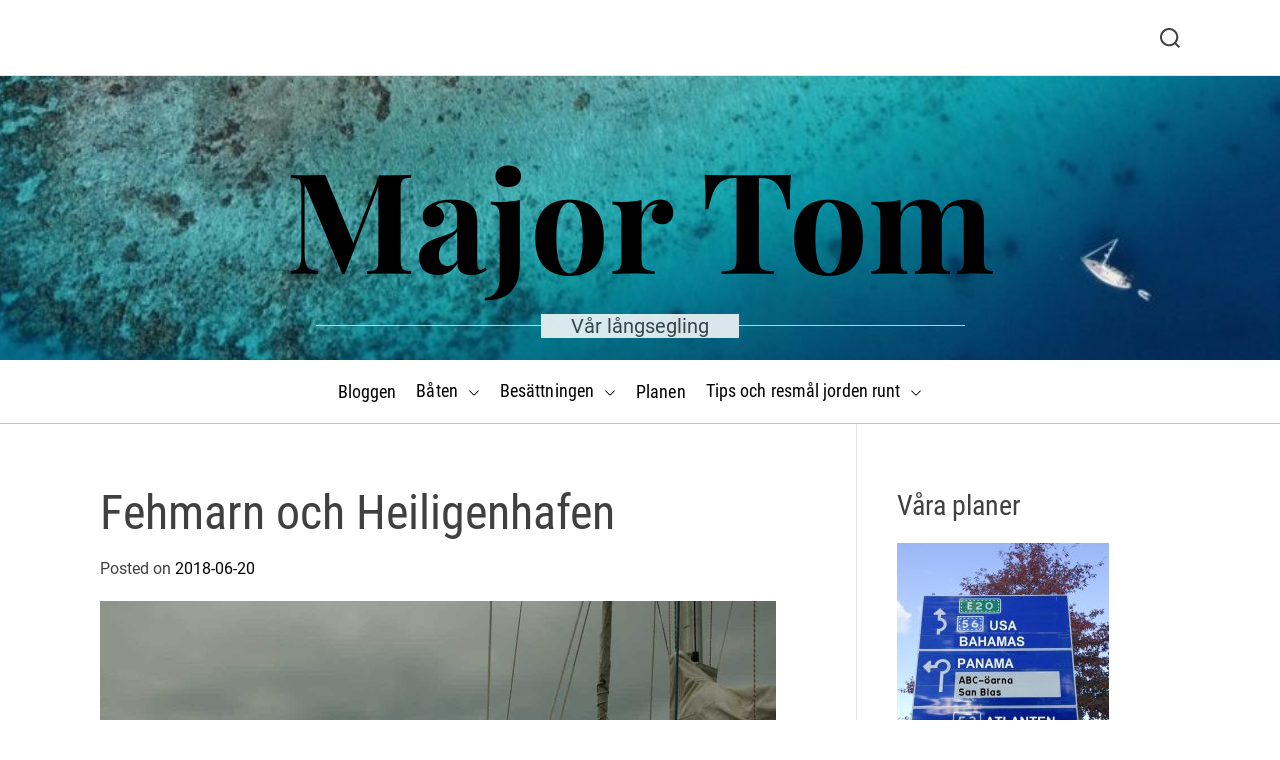

--- FILE ---
content_type: text/html; charset=UTF-8
request_url: https://www.symajortom.se/fehmarn-och-heiligenhafen/
body_size: 14385
content:
<!doctype html>
<html lang="en-US">
<head>
    <meta charset="UTF-8">
    <meta name="viewport" content="width=device-width, initial-scale=1">
    <link rel="profile" href="https://gmpg.org/xfn/11">

    <meta name='robots' content='index, follow, max-image-preview:large, max-snippet:-1, max-video-preview:-1' />
	<style>img:is([sizes="auto" i], [sizes^="auto," i]) { contain-intrinsic-size: 3000px 1500px }</style>
	
	<!-- This site is optimized with the Yoast SEO plugin v26.3 - https://yoast.com/wordpress/plugins/seo/ -->
	<title>Fehmarn och Heiligenhafen - Major Tom</title>
	<link rel="canonical" href="https://www.symajortom.se/fehmarn-och-heiligenhafen/" />
	<meta property="og:locale" content="en_US" />
	<meta property="og:type" content="article" />
	<meta property="og:title" content="Fehmarn och Heiligenhafen - Major Tom" />
	<meta property="og:description" content="Vi lämnar Rostock för att i halvvind segla de 40 distansen till Fehmarn och hamnen Burgstaaken. Blev det så då? Jo vi kom dit men det var mer motvind än vi tänkt oss. Vi [Läs mer]" />
	<meta property="og:url" content="https://www.symajortom.se/fehmarn-och-heiligenhafen/" />
	<meta property="og:site_name" content="Major Tom" />
	<meta property="article:publisher" content="https://www.facebook.com/SyMajorTom/" />
	<meta property="article:published_time" content="2018-06-20T09:41:24+00:00" />
	<meta property="article:modified_time" content="2018-07-08T16:30:29+00:00" />
	<meta property="og:image" content="https://www.symajortom.se/wp-content/uploads/2018/06/burgstaaken-heiligenhafen-2.jpg" />
	<meta property="og:image:width" content="1200" />
	<meta property="og:image:height" content="795" />
	<meta property="og:image:type" content="image/jpeg" />
	<meta name="author" content="Anki" />
	<meta name="twitter:card" content="summary_large_image" />
	<meta name="twitter:label1" content="Written by" />
	<meta name="twitter:data1" content="Anki" />
	<meta name="twitter:label2" content="Est. reading time" />
	<meta name="twitter:data2" content="2 minutes" />
	<script type="application/ld+json" class="yoast-schema-graph">{"@context":"https://schema.org","@graph":[{"@type":"WebPage","@id":"https://www.symajortom.se/fehmarn-och-heiligenhafen/","url":"https://www.symajortom.se/fehmarn-och-heiligenhafen/","name":"Fehmarn och Heiligenhafen - Major Tom","isPartOf":{"@id":"https://www.symajortom.se/#website"},"primaryImageOfPage":{"@id":"https://www.symajortom.se/fehmarn-och-heiligenhafen/#primaryimage"},"image":{"@id":"https://www.symajortom.se/fehmarn-och-heiligenhafen/#primaryimage"},"thumbnailUrl":"https://www.symajortom.se/wp-content/uploads/2018/06/burgstaaken-heiligenhafen-2.jpg","datePublished":"2018-06-20T09:41:24+00:00","dateModified":"2018-07-08T16:30:29+00:00","author":{"@id":"https://www.symajortom.se/#/schema/person/f235687ada19b916669c1d1ba894017f"},"breadcrumb":{"@id":"https://www.symajortom.se/fehmarn-och-heiligenhafen/#breadcrumb"},"inLanguage":"en-US","potentialAction":[{"@type":"ReadAction","target":["https://www.symajortom.se/fehmarn-och-heiligenhafen/"]}]},{"@type":"ImageObject","inLanguage":"en-US","@id":"https://www.symajortom.se/fehmarn-och-heiligenhafen/#primaryimage","url":"https://www.symajortom.se/wp-content/uploads/2018/06/burgstaaken-heiligenhafen-2.jpg","contentUrl":"https://www.symajortom.se/wp-content/uploads/2018/06/burgstaaken-heiligenhafen-2.jpg","width":1200,"height":795,"caption":"bro med båt"},{"@type":"BreadcrumbList","@id":"https://www.symajortom.se/fehmarn-och-heiligenhafen/#breadcrumb","itemListElement":[{"@type":"ListItem","position":1,"name":"Home","item":"https://www.symajortom.se/"},{"@type":"ListItem","position":2,"name":"Fehmarn och Heiligenhafen"}]},{"@type":"WebSite","@id":"https://www.symajortom.se/#website","url":"https://www.symajortom.se/","name":"Major Tom","description":"Vår långsegling","potentialAction":[{"@type":"SearchAction","target":{"@type":"EntryPoint","urlTemplate":"https://www.symajortom.se/?s={search_term_string}"},"query-input":{"@type":"PropertyValueSpecification","valueRequired":true,"valueName":"search_term_string"}}],"inLanguage":"en-US"},{"@type":"Person","@id":"https://www.symajortom.se/#/schema/person/f235687ada19b916669c1d1ba894017f","name":"Anki","image":{"@type":"ImageObject","inLanguage":"en-US","@id":"https://www.symajortom.se/#/schema/person/image/","url":"https://www.symajortom.se/wp-content/wphb-cache/gravatar/d62/d624ff0c0f1ac2d94923630bdb9250b0x96.jpg","contentUrl":"https://www.symajortom.se/wp-content/wphb-cache/gravatar/d62/d624ff0c0f1ac2d94923630bdb9250b0x96.jpg","caption":"Anki"}}]}</script>
	<!-- / Yoast SEO plugin. -->


<link rel='dns-prefetch' href='//fonts.googleapis.com' />
<link rel='dns-prefetch' href='//fonts.gstatic.com' />
<link rel='dns-prefetch' href='//ajax.googleapis.com' />
<link rel='dns-prefetch' href='//apis.google.com' />
<link rel='dns-prefetch' href='//google-analytics.com' />
<link rel='dns-prefetch' href='//www.google-analytics.com' />
<link rel='dns-prefetch' href='//ssl.google-analytics.com' />
<link rel='dns-prefetch' href='//youtube.com' />
<link rel='dns-prefetch' href='//s.gravatar.com' />
<link rel="alternate" type="application/rss+xml" title="Major Tom &raquo; Feed" href="https://www.symajortom.se/feed/" />
<link rel="alternate" type="application/rss+xml" title="Major Tom &raquo; Comments Feed" href="https://www.symajortom.se/comments/feed/" />
<link rel="alternate" type="application/rss+xml" title="Major Tom &raquo; Fehmarn och Heiligenhafen Comments Feed" href="https://www.symajortom.se/fehmarn-och-heiligenhafen/feed/" />
<script>
window._wpemojiSettings = {"baseUrl":"https:\/\/s.w.org\/images\/core\/emoji\/15.1.0\/72x72\/","ext":".png","svgUrl":"https:\/\/s.w.org\/images\/core\/emoji\/15.1.0\/svg\/","svgExt":".svg","source":{"concatemoji":"https:\/\/www.symajortom.se\/wp-includes\/js\/wp-emoji-release.min.js?ver=951a424ac0095f1fd4628a5d33bfc28c"}};
/*! This file is auto-generated */
!function(i,n){var o,s,e;function c(e){try{var t={supportTests:e,timestamp:(new Date).valueOf()};sessionStorage.setItem(o,JSON.stringify(t))}catch(e){}}function p(e,t,n){e.clearRect(0,0,e.canvas.width,e.canvas.height),e.fillText(t,0,0);var t=new Uint32Array(e.getImageData(0,0,e.canvas.width,e.canvas.height).data),r=(e.clearRect(0,0,e.canvas.width,e.canvas.height),e.fillText(n,0,0),new Uint32Array(e.getImageData(0,0,e.canvas.width,e.canvas.height).data));return t.every(function(e,t){return e===r[t]})}function u(e,t,n){switch(t){case"flag":return n(e,"\ud83c\udff3\ufe0f\u200d\u26a7\ufe0f","\ud83c\udff3\ufe0f\u200b\u26a7\ufe0f")?!1:!n(e,"\ud83c\uddfa\ud83c\uddf3","\ud83c\uddfa\u200b\ud83c\uddf3")&&!n(e,"\ud83c\udff4\udb40\udc67\udb40\udc62\udb40\udc65\udb40\udc6e\udb40\udc67\udb40\udc7f","\ud83c\udff4\u200b\udb40\udc67\u200b\udb40\udc62\u200b\udb40\udc65\u200b\udb40\udc6e\u200b\udb40\udc67\u200b\udb40\udc7f");case"emoji":return!n(e,"\ud83d\udc26\u200d\ud83d\udd25","\ud83d\udc26\u200b\ud83d\udd25")}return!1}function f(e,t,n){var r="undefined"!=typeof WorkerGlobalScope&&self instanceof WorkerGlobalScope?new OffscreenCanvas(300,150):i.createElement("canvas"),a=r.getContext("2d",{willReadFrequently:!0}),o=(a.textBaseline="top",a.font="600 32px Arial",{});return e.forEach(function(e){o[e]=t(a,e,n)}),o}function t(e){var t=i.createElement("script");t.src=e,t.defer=!0,i.head.appendChild(t)}"undefined"!=typeof Promise&&(o="wpEmojiSettingsSupports",s=["flag","emoji"],n.supports={everything:!0,everythingExceptFlag:!0},e=new Promise(function(e){i.addEventListener("DOMContentLoaded",e,{once:!0})}),new Promise(function(t){var n=function(){try{var e=JSON.parse(sessionStorage.getItem(o));if("object"==typeof e&&"number"==typeof e.timestamp&&(new Date).valueOf()<e.timestamp+604800&&"object"==typeof e.supportTests)return e.supportTests}catch(e){}return null}();if(!n){if("undefined"!=typeof Worker&&"undefined"!=typeof OffscreenCanvas&&"undefined"!=typeof URL&&URL.createObjectURL&&"undefined"!=typeof Blob)try{var e="postMessage("+f.toString()+"("+[JSON.stringify(s),u.toString(),p.toString()].join(",")+"));",r=new Blob([e],{type:"text/javascript"}),a=new Worker(URL.createObjectURL(r),{name:"wpTestEmojiSupports"});return void(a.onmessage=function(e){c(n=e.data),a.terminate(),t(n)})}catch(e){}c(n=f(s,u,p))}t(n)}).then(function(e){for(var t in e)n.supports[t]=e[t],n.supports.everything=n.supports.everything&&n.supports[t],"flag"!==t&&(n.supports.everythingExceptFlag=n.supports.everythingExceptFlag&&n.supports[t]);n.supports.everythingExceptFlag=n.supports.everythingExceptFlag&&!n.supports.flag,n.DOMReady=!1,n.readyCallback=function(){n.DOMReady=!0}}).then(function(){return e}).then(function(){var e;n.supports.everything||(n.readyCallback(),(e=n.source||{}).concatemoji?t(e.concatemoji):e.wpemoji&&e.twemoji&&(t(e.twemoji),t(e.wpemoji)))}))}((window,document),window._wpemojiSettings);
</script>
<style id='wp-emoji-styles-inline-css'>

	img.wp-smiley, img.emoji {
		display: inline !important;
		border: none !important;
		box-shadow: none !important;
		height: 1em !important;
		width: 1em !important;
		margin: 0 0.07em !important;
		vertical-align: -0.1em !important;
		background: none !important;
		padding: 0 !important;
	}
</style>
<link rel='stylesheet' id='wp-block-library-css' href='https://www.symajortom.se/wp-includes/css/dist/block-library/style.min.css?ver=951a424ac0095f1fd4628a5d33bfc28c' media='all' />
<style id='wp-block-library-theme-inline-css'>
.wp-block-audio :where(figcaption){color:#555;font-size:13px;text-align:center}.is-dark-theme .wp-block-audio :where(figcaption){color:#ffffffa6}.wp-block-audio{margin:0 0 1em}.wp-block-code{border:1px solid #ccc;border-radius:4px;font-family:Menlo,Consolas,monaco,monospace;padding:.8em 1em}.wp-block-embed :where(figcaption){color:#555;font-size:13px;text-align:center}.is-dark-theme .wp-block-embed :where(figcaption){color:#ffffffa6}.wp-block-embed{margin:0 0 1em}.blocks-gallery-caption{color:#555;font-size:13px;text-align:center}.is-dark-theme .blocks-gallery-caption{color:#ffffffa6}:root :where(.wp-block-image figcaption){color:#555;font-size:13px;text-align:center}.is-dark-theme :root :where(.wp-block-image figcaption){color:#ffffffa6}.wp-block-image{margin:0 0 1em}.wp-block-pullquote{border-bottom:4px solid;border-top:4px solid;color:currentColor;margin-bottom:1.75em}.wp-block-pullquote cite,.wp-block-pullquote footer,.wp-block-pullquote__citation{color:currentColor;font-size:.8125em;font-style:normal;text-transform:uppercase}.wp-block-quote{border-left:.25em solid;margin:0 0 1.75em;padding-left:1em}.wp-block-quote cite,.wp-block-quote footer{color:currentColor;font-size:.8125em;font-style:normal;position:relative}.wp-block-quote:where(.has-text-align-right){border-left:none;border-right:.25em solid;padding-left:0;padding-right:1em}.wp-block-quote:where(.has-text-align-center){border:none;padding-left:0}.wp-block-quote.is-large,.wp-block-quote.is-style-large,.wp-block-quote:where(.is-style-plain){border:none}.wp-block-search .wp-block-search__label{font-weight:700}.wp-block-search__button{border:1px solid #ccc;padding:.375em .625em}:where(.wp-block-group.has-background){padding:1.25em 2.375em}.wp-block-separator.has-css-opacity{opacity:.4}.wp-block-separator{border:none;border-bottom:2px solid;margin-left:auto;margin-right:auto}.wp-block-separator.has-alpha-channel-opacity{opacity:1}.wp-block-separator:not(.is-style-wide):not(.is-style-dots){width:100px}.wp-block-separator.has-background:not(.is-style-dots){border-bottom:none;height:1px}.wp-block-separator.has-background:not(.is-style-wide):not(.is-style-dots){height:2px}.wp-block-table{margin:0 0 1em}.wp-block-table td,.wp-block-table th{word-break:normal}.wp-block-table :where(figcaption){color:#555;font-size:13px;text-align:center}.is-dark-theme .wp-block-table :where(figcaption){color:#ffffffa6}.wp-block-video :where(figcaption){color:#555;font-size:13px;text-align:center}.is-dark-theme .wp-block-video :where(figcaption){color:#ffffffa6}.wp-block-video{margin:0 0 1em}:root :where(.wp-block-template-part.has-background){margin-bottom:0;margin-top:0;padding:1.25em 2.375em}
</style>
<style id='classic-theme-styles-inline-css'>
/*! This file is auto-generated */
.wp-block-button__link{color:#fff;background-color:#32373c;border-radius:9999px;box-shadow:none;text-decoration:none;padding:calc(.667em + 2px) calc(1.333em + 2px);font-size:1.125em}.wp-block-file__button{background:#32373c;color:#fff;text-decoration:none}
</style>
<style id='global-styles-inline-css'>
:root{--wp--preset--aspect-ratio--square: 1;--wp--preset--aspect-ratio--4-3: 4/3;--wp--preset--aspect-ratio--3-4: 3/4;--wp--preset--aspect-ratio--3-2: 3/2;--wp--preset--aspect-ratio--2-3: 2/3;--wp--preset--aspect-ratio--16-9: 16/9;--wp--preset--aspect-ratio--9-16: 9/16;--wp--preset--color--black: #000000;--wp--preset--color--cyan-bluish-gray: #abb8c3;--wp--preset--color--white: #ffffff;--wp--preset--color--pale-pink: #f78da7;--wp--preset--color--vivid-red: #cf2e2e;--wp--preset--color--luminous-vivid-orange: #ff6900;--wp--preset--color--luminous-vivid-amber: #fcb900;--wp--preset--color--light-green-cyan: #7bdcb5;--wp--preset--color--vivid-green-cyan: #00d084;--wp--preset--color--pale-cyan-blue: #8ed1fc;--wp--preset--color--vivid-cyan-blue: #0693e3;--wp--preset--color--vivid-purple: #9b51e0;--wp--preset--gradient--vivid-cyan-blue-to-vivid-purple: linear-gradient(135deg,rgba(6,147,227,1) 0%,rgb(155,81,224) 100%);--wp--preset--gradient--light-green-cyan-to-vivid-green-cyan: linear-gradient(135deg,rgb(122,220,180) 0%,rgb(0,208,130) 100%);--wp--preset--gradient--luminous-vivid-amber-to-luminous-vivid-orange: linear-gradient(135deg,rgba(252,185,0,1) 0%,rgba(255,105,0,1) 100%);--wp--preset--gradient--luminous-vivid-orange-to-vivid-red: linear-gradient(135deg,rgba(255,105,0,1) 0%,rgb(207,46,46) 100%);--wp--preset--gradient--very-light-gray-to-cyan-bluish-gray: linear-gradient(135deg,rgb(238,238,238) 0%,rgb(169,184,195) 100%);--wp--preset--gradient--cool-to-warm-spectrum: linear-gradient(135deg,rgb(74,234,220) 0%,rgb(151,120,209) 20%,rgb(207,42,186) 40%,rgb(238,44,130) 60%,rgb(251,105,98) 80%,rgb(254,248,76) 100%);--wp--preset--gradient--blush-light-purple: linear-gradient(135deg,rgb(255,206,236) 0%,rgb(152,150,240) 100%);--wp--preset--gradient--blush-bordeaux: linear-gradient(135deg,rgb(254,205,165) 0%,rgb(254,45,45) 50%,rgb(107,0,62) 100%);--wp--preset--gradient--luminous-dusk: linear-gradient(135deg,rgb(255,203,112) 0%,rgb(199,81,192) 50%,rgb(65,88,208) 100%);--wp--preset--gradient--pale-ocean: linear-gradient(135deg,rgb(255,245,203) 0%,rgb(182,227,212) 50%,rgb(51,167,181) 100%);--wp--preset--gradient--electric-grass: linear-gradient(135deg,rgb(202,248,128) 0%,rgb(113,206,126) 100%);--wp--preset--gradient--midnight: linear-gradient(135deg,rgb(2,3,129) 0%,rgb(40,116,252) 100%);--wp--preset--font-size--small: 13px;--wp--preset--font-size--medium: 20px;--wp--preset--font-size--large: 36px;--wp--preset--font-size--x-large: 42px;--wp--preset--spacing--20: 0.44rem;--wp--preset--spacing--30: 0.67rem;--wp--preset--spacing--40: 1rem;--wp--preset--spacing--50: 1.5rem;--wp--preset--spacing--60: 2.25rem;--wp--preset--spacing--70: 3.38rem;--wp--preset--spacing--80: 5.06rem;--wp--preset--shadow--natural: 6px 6px 9px rgba(0, 0, 0, 0.2);--wp--preset--shadow--deep: 12px 12px 50px rgba(0, 0, 0, 0.4);--wp--preset--shadow--sharp: 6px 6px 0px rgba(0, 0, 0, 0.2);--wp--preset--shadow--outlined: 6px 6px 0px -3px rgba(255, 255, 255, 1), 6px 6px rgba(0, 0, 0, 1);--wp--preset--shadow--crisp: 6px 6px 0px rgba(0, 0, 0, 1);}:where(.is-layout-flex){gap: 0.5em;}:where(.is-layout-grid){gap: 0.5em;}body .is-layout-flex{display: flex;}.is-layout-flex{flex-wrap: wrap;align-items: center;}.is-layout-flex > :is(*, div){margin: 0;}body .is-layout-grid{display: grid;}.is-layout-grid > :is(*, div){margin: 0;}:where(.wp-block-columns.is-layout-flex){gap: 2em;}:where(.wp-block-columns.is-layout-grid){gap: 2em;}:where(.wp-block-post-template.is-layout-flex){gap: 1.25em;}:where(.wp-block-post-template.is-layout-grid){gap: 1.25em;}.has-black-color{color: var(--wp--preset--color--black) !important;}.has-cyan-bluish-gray-color{color: var(--wp--preset--color--cyan-bluish-gray) !important;}.has-white-color{color: var(--wp--preset--color--white) !important;}.has-pale-pink-color{color: var(--wp--preset--color--pale-pink) !important;}.has-vivid-red-color{color: var(--wp--preset--color--vivid-red) !important;}.has-luminous-vivid-orange-color{color: var(--wp--preset--color--luminous-vivid-orange) !important;}.has-luminous-vivid-amber-color{color: var(--wp--preset--color--luminous-vivid-amber) !important;}.has-light-green-cyan-color{color: var(--wp--preset--color--light-green-cyan) !important;}.has-vivid-green-cyan-color{color: var(--wp--preset--color--vivid-green-cyan) !important;}.has-pale-cyan-blue-color{color: var(--wp--preset--color--pale-cyan-blue) !important;}.has-vivid-cyan-blue-color{color: var(--wp--preset--color--vivid-cyan-blue) !important;}.has-vivid-purple-color{color: var(--wp--preset--color--vivid-purple) !important;}.has-black-background-color{background-color: var(--wp--preset--color--black) !important;}.has-cyan-bluish-gray-background-color{background-color: var(--wp--preset--color--cyan-bluish-gray) !important;}.has-white-background-color{background-color: var(--wp--preset--color--white) !important;}.has-pale-pink-background-color{background-color: var(--wp--preset--color--pale-pink) !important;}.has-vivid-red-background-color{background-color: var(--wp--preset--color--vivid-red) !important;}.has-luminous-vivid-orange-background-color{background-color: var(--wp--preset--color--luminous-vivid-orange) !important;}.has-luminous-vivid-amber-background-color{background-color: var(--wp--preset--color--luminous-vivid-amber) !important;}.has-light-green-cyan-background-color{background-color: var(--wp--preset--color--light-green-cyan) !important;}.has-vivid-green-cyan-background-color{background-color: var(--wp--preset--color--vivid-green-cyan) !important;}.has-pale-cyan-blue-background-color{background-color: var(--wp--preset--color--pale-cyan-blue) !important;}.has-vivid-cyan-blue-background-color{background-color: var(--wp--preset--color--vivid-cyan-blue) !important;}.has-vivid-purple-background-color{background-color: var(--wp--preset--color--vivid-purple) !important;}.has-black-border-color{border-color: var(--wp--preset--color--black) !important;}.has-cyan-bluish-gray-border-color{border-color: var(--wp--preset--color--cyan-bluish-gray) !important;}.has-white-border-color{border-color: var(--wp--preset--color--white) !important;}.has-pale-pink-border-color{border-color: var(--wp--preset--color--pale-pink) !important;}.has-vivid-red-border-color{border-color: var(--wp--preset--color--vivid-red) !important;}.has-luminous-vivid-orange-border-color{border-color: var(--wp--preset--color--luminous-vivid-orange) !important;}.has-luminous-vivid-amber-border-color{border-color: var(--wp--preset--color--luminous-vivid-amber) !important;}.has-light-green-cyan-border-color{border-color: var(--wp--preset--color--light-green-cyan) !important;}.has-vivid-green-cyan-border-color{border-color: var(--wp--preset--color--vivid-green-cyan) !important;}.has-pale-cyan-blue-border-color{border-color: var(--wp--preset--color--pale-cyan-blue) !important;}.has-vivid-cyan-blue-border-color{border-color: var(--wp--preset--color--vivid-cyan-blue) !important;}.has-vivid-purple-border-color{border-color: var(--wp--preset--color--vivid-purple) !important;}.has-vivid-cyan-blue-to-vivid-purple-gradient-background{background: var(--wp--preset--gradient--vivid-cyan-blue-to-vivid-purple) !important;}.has-light-green-cyan-to-vivid-green-cyan-gradient-background{background: var(--wp--preset--gradient--light-green-cyan-to-vivid-green-cyan) !important;}.has-luminous-vivid-amber-to-luminous-vivid-orange-gradient-background{background: var(--wp--preset--gradient--luminous-vivid-amber-to-luminous-vivid-orange) !important;}.has-luminous-vivid-orange-to-vivid-red-gradient-background{background: var(--wp--preset--gradient--luminous-vivid-orange-to-vivid-red) !important;}.has-very-light-gray-to-cyan-bluish-gray-gradient-background{background: var(--wp--preset--gradient--very-light-gray-to-cyan-bluish-gray) !important;}.has-cool-to-warm-spectrum-gradient-background{background: var(--wp--preset--gradient--cool-to-warm-spectrum) !important;}.has-blush-light-purple-gradient-background{background: var(--wp--preset--gradient--blush-light-purple) !important;}.has-blush-bordeaux-gradient-background{background: var(--wp--preset--gradient--blush-bordeaux) !important;}.has-luminous-dusk-gradient-background{background: var(--wp--preset--gradient--luminous-dusk) !important;}.has-pale-ocean-gradient-background{background: var(--wp--preset--gradient--pale-ocean) !important;}.has-electric-grass-gradient-background{background: var(--wp--preset--gradient--electric-grass) !important;}.has-midnight-gradient-background{background: var(--wp--preset--gradient--midnight) !important;}.has-small-font-size{font-size: var(--wp--preset--font-size--small) !important;}.has-medium-font-size{font-size: var(--wp--preset--font-size--medium) !important;}.has-large-font-size{font-size: var(--wp--preset--font-size--large) !important;}.has-x-large-font-size{font-size: var(--wp--preset--font-size--x-large) !important;}
:where(.wp-block-post-template.is-layout-flex){gap: 1.25em;}:where(.wp-block-post-template.is-layout-grid){gap: 1.25em;}
:where(.wp-block-columns.is-layout-flex){gap: 2em;}:where(.wp-block-columns.is-layout-grid){gap: 2em;}
:root :where(.wp-block-pullquote){font-size: 1.5em;line-height: 1.6;}
</style>
<link rel='stylesheet' id='blogmotive-google-fonts-css' href='https://www.symajortom.se/wp-content/fonts/45c8f1c38b6d77608acc4dbccf70710e.css?ver=1.0.0' media='all' />
<link rel='stylesheet' id='animate-css' href='https://www.symajortom.se/wp-content/themes/blogmotive/assets/css/animate.min.css?ver=1.0.0' media='all' />
<link rel='stylesheet' id='glightbox-css' href='https://www.symajortom.se/wp-content/themes/blogmotive/assets/css/glightbox.min.css?ver=1.0.0' media='all' />
<link rel='stylesheet' id='swiper-style-css' href='https://www.symajortom.se/wp-content/themes/blogmotive/assets/css/swiper-bundle.min.css?ver=1.0.0' media='all' />
<link rel='stylesheet' id='blogmotive-style-css' href='https://www.symajortom.se/wp-content/themes/blogmotive/style.css?ver=1.0.0' media='all' />
<style id='blogmotive-style-inline-css'>
                                                
        
        
.byline { clip: rect(1px, 1px, 1px, 1px); height: 1px; position: absolute; overflow: hidden; width: 1px; }
</style>
<link rel='stylesheet' id='myStyleSheets-css' href='https://www.symajortom.se/wp-content/plugins/wp-latest-posts/css/wplp_front.css?ver=5.0.11' media='all' />
<link rel="https://api.w.org/" href="https://www.symajortom.se/wp-json/" /><link rel="alternate" title="JSON" type="application/json" href="https://www.symajortom.se/wp-json/wp/v2/posts/3315" /><link rel="alternate" title="oEmbed (JSON)" type="application/json+oembed" href="https://www.symajortom.se/wp-json/oembed/1.0/embed?url=https%3A%2F%2Fwww.symajortom.se%2Ffehmarn-och-heiligenhafen%2F" />
<link rel="alternate" title="oEmbed (XML)" type="text/xml+oembed" href="https://www.symajortom.se/wp-json/oembed/1.0/embed?url=https%3A%2F%2Fwww.symajortom.se%2Ffehmarn-och-heiligenhafen%2F&#038;format=xml" />
	<link rel="preconnect" href="https://fonts.googleapis.com">
	<link rel="preconnect" href="https://fonts.gstatic.com">
	    <script type="text/javascript">
        let storageKey = 'theme-preference';

        let getColorPreference = function () {
            if (localStorage.getItem(storageKey))
                return localStorage.getItem(storageKey)
            else
                return window.matchMedia('(prefers-color-scheme: dark)').matches
                    ? 'dark'
                    : 'light'
        }

        let theme = {
            value: getColorPreference()
        };

        let setPreference = function () {
            localStorage.setItem(storageKey, theme.value);
            reflectPreference();
        }

        let reflectPreference = function () {
            document.firstElementChild.setAttribute("data-theme", theme.value);
            document.querySelector("#theme-toggle-mode-button")?.setAttribute("aria-label", theme.value);
        }

        // set early so no page flashes / CSS is made aware
        reflectPreference();

        window.addEventListener('load', function () {
            reflectPreference();
            let toggleBtn = document.querySelector("#theme-toggle-mode-button");
            if (toggleBtn) {
                toggleBtn.addEventListener("click", function () {
                    theme.value = theme.value === 'light' ? 'dark' : 'light';
                    setPreference();
                });
            }
        });

        // sync with system changes
        window
            .matchMedia('(prefers-color-scheme: dark)')
            .addEventListener('change', ({matches: isDark}) => {
                theme.value = isDark ? 'dark' : 'light';
                setPreference();
            });
    </script>
    <link rel="pingback" href="https://www.symajortom.se/xmlrpc.php">	<style id="egf-frontend-styles" type="text/css">
		p {} h1 {} h2 {} h3 {} h4 {} h5 {} h6 {} 	</style>
	</head>

<body data-rsssl=1 class="wp-singular post-template-default single single-post postid-3315 single-format-standard wp-embed-responsive wp-theme-blogmotive  blogmotive-header_style_1 blogmotive-light-mode has-sidebar right-sidebar author-hidden">



<div id="page" class="site">
    <div class="site-content-area">
    
    
    
    <a class="skip-link screen-reader-text" href="#primary">Skip to content</a>

    
    
<div id="theme-topbar" class="site-topbar theme-site-topbar ">
    <div class="wrapper">
        <div class="site-topbar-wrapper">

            <div class="site-topbar-item site-topbar-left">
                
                            </div>

            <div class="site-topbar-item site-topbar-center hide-on-tablet hide-on-mobile">
                            </div>

            <div class="site-topbar-item site-topbar-right">
                
                
                <button id="theme-toggle-offcanvas-button" class="hide-on-desktop theme-button theme-button-transparent theme-button-offcanvas" aria-expanded="false" aria-controls="theme-offcanvas-navigation">
                    <span class="screen-reader-text">Menu</span>
                    <span class="toggle-icon"><svg class="svg-icon" aria-hidden="true" role="img" focusable="false" xmlns="http://www.w3.org/2000/svg" width="20" height="20" viewBox="0 0 20 20"><path fill="currentColor" d="M1 3v2h18V3zm0 8h18V9H1zm0 6h18v-2H1z" /></svg></span>
                </button>

                
                <button id="theme-toggle-search-button" class="theme-button theme-button-transparent theme-button-search" aria-expanded="false" aria-controls="theme-header-search">
                    <span class="screen-reader-text">Search</span>
                    <svg class="svg-icon" aria-hidden="true" role="img" focusable="false" xmlns="http://www.w3.org/2000/svg" width="23" height="23" viewBox="0 0 23 23"><path fill="currentColor" d="M38.710696,48.0601792 L43,52.3494831 L41.3494831,54 L37.0601792,49.710696 C35.2632422,51.1481185 32.9839107,52.0076499 30.5038249,52.0076499 C24.7027226,52.0076499 20,47.3049272 20,41.5038249 C20,35.7027226 24.7027226,31 30.5038249,31 C36.3049272,31 41.0076499,35.7027226 41.0076499,41.5038249 C41.0076499,43.9839107 40.1481185,46.2632422 38.710696,48.0601792 Z M36.3875844,47.1716785 C37.8030221,45.7026647 38.6734666,43.7048964 38.6734666,41.5038249 C38.6734666,36.9918565 35.0157934,33.3341833 30.5038249,33.3341833 C25.9918565,33.3341833 22.3341833,36.9918565 22.3341833,41.5038249 C22.3341833,46.0157934 25.9918565,49.6734666 30.5038249,49.6734666 C32.7048964,49.6734666 34.7026647,48.8030221 36.1716785,47.3875844 C36.2023931,47.347638 36.2360451,47.3092237 36.2726343,47.2726343 C36.3092237,47.2360451 36.347638,47.2023931 36.3875844,47.1716785 Z" transform="translate(-20 -31)" /></svg>                </button>
            </div>

        </div>
    </div>
</div>
<header id="masthead" class="site-header theme-site-header header-has-height-none data-bg "  data-background="https://www.symajortom.se/wp-content/uploads/2022/04/cropped-cropped-cropped-08-fagelo-4.jpg"  role="banner">
    <div class="site-branding-center">
    <div class="wrapper">
        <div class="header-component-center">
                                </div>
        <div class="site-branding ">
    
    
            <div class="site-title">
            <a href="https://www.symajortom.se/" rel="home">Major Tom</a>
        </div>
                <div class="site-description">
            <span>Vår långsegling</span>
        </div>
    </div><!-- .site-branding -->    </div>
</div>


<div class="masthead-main-navigation ">
    <div class="wrapper">
        <div class="site-header-wrapper">
            <div class="site-header-center">
                <div id="site-navigation" class="main-navigation theme-primary-menu">
                                            <nav class="primary-menu-wrapper"
                             aria-label="Primary">
                            <ul class="primary-menu reset-list-style">
                                <li id="menu-item-37" class="menu-item menu-item-type-custom menu-item-object-custom menu-item-home menu-item-37"><a href="https://www.symajortom.se/">Bloggen</a></li>
<li id="menu-item-1734" class="menu-item menu-item-type-custom menu-item-object-custom menu-item-has-children menu-item-1734"><a href="#">Båten<span class="icon"><svg class="svg-icon" aria-hidden="true" role="img" focusable="false" xmlns="http://www.w3.org/2000/svg" width="16" height="16" viewBox="0 0 16 16"><path fill="currentColor" d="M1.646 4.646a.5.5 0 0 1 .708 0L8 10.293l5.646-5.647a.5.5 0 0 1 .708.708l-6 6a.5.5 0 0 1-.708 0l-6-6a.5.5 0 0 1 0-.708z"></path></svg></span></a>
<ul class="sub-menu">
	<li id="menu-item-38" class="menu-item menu-item-type-post_type menu-item-object-page menu-item-38"><a href="https://www.symajortom.se/batfakta-najad391/">Båtfakta</a></li>
	<li id="menu-item-1745" class="menu-item menu-item-type-post_type menu-item-object-page menu-item-1745"><a href="https://www.symajortom.se/utrustning-for-langsegling/">Utrustning</a></li>
	<li id="menu-item-39" class="menu-item menu-item-type-post_type menu-item-object-page menu-item-39"><a href="https://www.symajortom.se/batnamnet-majortom/">Båtnamnet</a></li>
</ul>
</li>
<li id="menu-item-1953" class="menu-item menu-item-type-custom menu-item-object-custom menu-item-has-children menu-item-1953"><a href="#">Besättningen<span class="icon"><svg class="svg-icon" aria-hidden="true" role="img" focusable="false" xmlns="http://www.w3.org/2000/svg" width="16" height="16" viewBox="0 0 16 16"><path fill="currentColor" d="M1.646 4.646a.5.5 0 0 1 .708 0L8 10.293l5.646-5.647a.5.5 0 0 1 .708.708l-6 6a.5.5 0 0 1-.708 0l-6-6a.5.5 0 0 1 0-.708z"></path></svg></span></a>
<ul class="sub-menu">
	<li id="menu-item-3262" class="menu-item menu-item-type-post_type menu-item-object-page menu-item-3262"><a href="https://www.symajortom.se/var-ar-vi-nu/">Var är vi nu</a></li>
	<li id="menu-item-40" class="menu-item menu-item-type-post_type menu-item-object-page menu-item-40"><a href="https://www.symajortom.se/om-oss/">Om oss</a></li>
	<li id="menu-item-1954" class="menu-item menu-item-type-post_type menu-item-object-page menu-item-1954"><a href="https://www.symajortom.se/kontakta-oss/">Kontakta oss</a></li>
</ul>
</li>
<li id="menu-item-1590" class="menu-item menu-item-type-post_type menu-item-object-page menu-item-1590"><a href="https://www.symajortom.se/planen-for-langfardssegling/">Planen</a></li>
<li id="menu-item-5938" class="menu-item menu-item-type-custom menu-item-object-custom menu-item-has-children menu-item-5938"><a href="#">Tips och resmål jorden runt<span class="icon"><svg class="svg-icon" aria-hidden="true" role="img" focusable="false" xmlns="http://www.w3.org/2000/svg" width="16" height="16" viewBox="0 0 16 16"><path fill="currentColor" d="M1.646 4.646a.5.5 0 0 1 .708 0L8 10.293l5.646-5.647a.5.5 0 0 1 .708.708l-6 6a.5.5 0 0 1-.708 0l-6-6a.5.5 0 0 1 0-.708z"></path></svg></span></a>
<ul class="sub-menu">
	<li id="menu-item-6097" class="menu-item menu-item-type-post_type menu-item-object-page menu-item-6097"><a href="https://www.symajortom.se/resmal/">Resmål</a></li>
	<li id="menu-item-5656" class="menu-item menu-item-type-post_type menu-item-object-page menu-item-5656"><a href="https://www.symajortom.se/dokument/">Dokument och länkar</a></li>
</ul>
</li>
                            </ul>
                        </nav><!-- .primary-menu-wrapper -->
                                        </div><!-- .main-navigation -->
            </div>
        </div>
    </div>

</div></header><!-- #masthead -->




<div class="theme-offcanvas-panel theme-offcanvas-panel-menu">
    <div class="theme-offcanvas-header">
        <button id="theme-offcanvas-close" class="theme-button theme-button-transparent" aria-expanded="false">
            <span class="screen-reader-text">Close</span>
            <svg class="svg-icon" aria-hidden="true" role="img" focusable="false" xmlns="http://www.w3.org/2000/svg" width="24" height="24" viewBox="0 0 24 24"><path fill="currentColor" d="M18.717 6.697l-1.414-1.414-5.303 5.303-5.303-5.303-1.414 1.414 5.303 5.303-5.303 5.303 1.414 1.414 5.303-5.303 5.303 5.303 1.414-1.414-5.303-5.303z" /></svg>        </button><!-- .nav-toggle -->
    </div>

    <div class="theme-offcanvas-content">
        <nav aria-label="Mobile" role="navigation">
            <ul id="theme-offcanvas-navigation" class="theme-offcanvas-menu reset-list-style">
                
                    <li class="menu-item menu-item-type-custom menu-item-object-custom menu-item-home menu-item-37"><div class="ancestor-wrapper"><a href="https://www.symajortom.se/">Bloggen</a></div><!-- .ancestor-wrapper --></li>
<li class="menu-item menu-item-type-custom menu-item-object-custom menu-item-has-children menu-item-1734"><div class="ancestor-wrapper"><a href="#">Båten</a><button class="theme-button sub-menu-toggle theme-button-transparent" data-toggle-target=".theme-offcanvas-menu .menu-item-1734 > .sub-menu" data-toggle-duration="250" aria-expanded="false"><span class="screen-reader-text">Show sub menu</span><svg class="svg-icon" aria-hidden="true" role="img" focusable="false" xmlns="http://www.w3.org/2000/svg" width="16" height="16" viewBox="0 0 16 16"><path fill="currentColor" d="M1.646 4.646a.5.5 0 0 1 .708 0L8 10.293l5.646-5.647a.5.5 0 0 1 .708.708l-6 6a.5.5 0 0 1-.708 0l-6-6a.5.5 0 0 1 0-.708z"></path></svg></button></div><!-- .ancestor-wrapper -->
<ul class="sub-menu">
	<li class="menu-item menu-item-type-post_type menu-item-object-page menu-item-38"><div class="ancestor-wrapper"><a href="https://www.symajortom.se/batfakta-najad391/">Båtfakta</a></div><!-- .ancestor-wrapper --></li>
	<li class="menu-item menu-item-type-post_type menu-item-object-page menu-item-1745"><div class="ancestor-wrapper"><a href="https://www.symajortom.se/utrustning-for-langsegling/">Utrustning</a></div><!-- .ancestor-wrapper --></li>
	<li class="menu-item menu-item-type-post_type menu-item-object-page menu-item-39"><div class="ancestor-wrapper"><a href="https://www.symajortom.se/batnamnet-majortom/">Båtnamnet</a></div><!-- .ancestor-wrapper --></li>
</ul>
</li>
<li class="menu-item menu-item-type-custom menu-item-object-custom menu-item-has-children menu-item-1953"><div class="ancestor-wrapper"><a href="#">Besättningen</a><button class="theme-button sub-menu-toggle theme-button-transparent" data-toggle-target=".theme-offcanvas-menu .menu-item-1953 > .sub-menu" data-toggle-duration="250" aria-expanded="false"><span class="screen-reader-text">Show sub menu</span><svg class="svg-icon" aria-hidden="true" role="img" focusable="false" xmlns="http://www.w3.org/2000/svg" width="16" height="16" viewBox="0 0 16 16"><path fill="currentColor" d="M1.646 4.646a.5.5 0 0 1 .708 0L8 10.293l5.646-5.647a.5.5 0 0 1 .708.708l-6 6a.5.5 0 0 1-.708 0l-6-6a.5.5 0 0 1 0-.708z"></path></svg></button></div><!-- .ancestor-wrapper -->
<ul class="sub-menu">
	<li class="menu-item menu-item-type-post_type menu-item-object-page menu-item-3262"><div class="ancestor-wrapper"><a href="https://www.symajortom.se/var-ar-vi-nu/">Var är vi nu</a></div><!-- .ancestor-wrapper --></li>
	<li class="menu-item menu-item-type-post_type menu-item-object-page menu-item-40"><div class="ancestor-wrapper"><a href="https://www.symajortom.se/om-oss/">Om oss</a></div><!-- .ancestor-wrapper --></li>
	<li class="menu-item menu-item-type-post_type menu-item-object-page menu-item-1954"><div class="ancestor-wrapper"><a href="https://www.symajortom.se/kontakta-oss/">Kontakta oss</a></div><!-- .ancestor-wrapper --></li>
</ul>
</li>
<li class="menu-item menu-item-type-post_type menu-item-object-page menu-item-1590"><div class="ancestor-wrapper"><a href="https://www.symajortom.se/planen-for-langfardssegling/">Planen</a></div><!-- .ancestor-wrapper --></li>
<li class="menu-item menu-item-type-custom menu-item-object-custom menu-item-has-children menu-item-5938"><div class="ancestor-wrapper"><a href="#">Tips och resmål jorden runt</a><button class="theme-button sub-menu-toggle theme-button-transparent" data-toggle-target=".theme-offcanvas-menu .menu-item-5938 > .sub-menu" data-toggle-duration="250" aria-expanded="false"><span class="screen-reader-text">Show sub menu</span><svg class="svg-icon" aria-hidden="true" role="img" focusable="false" xmlns="http://www.w3.org/2000/svg" width="16" height="16" viewBox="0 0 16 16"><path fill="currentColor" d="M1.646 4.646a.5.5 0 0 1 .708 0L8 10.293l5.646-5.647a.5.5 0 0 1 .708.708l-6 6a.5.5 0 0 1-.708 0l-6-6a.5.5 0 0 1 0-.708z"></path></svg></button></div><!-- .ancestor-wrapper -->
<ul class="sub-menu">
	<li class="menu-item menu-item-type-post_type menu-item-object-page menu-item-6097"><div class="ancestor-wrapper"><a href="https://www.symajortom.se/resmal/">Resmål</a></div><!-- .ancestor-wrapper --></li>
	<li class="menu-item menu-item-type-post_type menu-item-object-page menu-item-5656"><div class="ancestor-wrapper"><a href="https://www.symajortom.se/dokument/">Dokument och länkar</a></div><!-- .ancestor-wrapper --></li>
</ul>
</li>

                    
            </ul><!-- .theme-offcanvas-navigation -->
        </nav>
    </div>
</div> <!-- theme-offcanvas-panel-menu -->

<div class="theme-search-panel">
    <div class="wrapper">
        <div id="theme-header-search" class="search-panel-wrapper">
            <form role="search" aria-label="Search for:" method="get" class="search-form" action="https://www.symajortom.se/">
				<label>
					<span class="screen-reader-text">Search for:</span>
					<input type="search" class="search-field" placeholder="Search &hellip;" value="" name="s" />
				</label>
				<input type="submit" class="search-submit" value="Search" />
			</form>            <button id="blogmotive-search-canvas-close" class="theme-button theme-button-transparent search-close">
                <span class="screen-reader-text">
                    Close search                </span>
                <svg class="svg-icon" aria-hidden="true" role="img" focusable="false" xmlns="http://www.w3.org/2000/svg" width="24" height="24" viewBox="0 0 24 24"><path fill="currentColor" d="M18.717 6.697l-1.414-1.414-5.303 5.303-5.303-5.303-1.414 1.414 5.303 5.303-5.303 5.303 1.414 1.414 5.303-5.303 5.303 5.303 1.414-1.414-5.303-5.303z" /></svg>            </button><!-- .search-toggle -->

        </div>
    </div>
</div> <!-- theme-search-panel -->
            <main id="site-content" role="main">
        <div class="wrapper">
            <div id="primary" class="content-area theme-sticky-component">
                
<article id="post-3315" class="post-3315 post type-post status-publish format-standard has-post-thumbnail hentry category-2018-genom-ostersjon tag-tyskland">
				<header class="entry-header">
				<h1 class="entry-title entry-title-large">Fehmarn och Heiligenhafen</h1>					<div class="entry-meta">
						<span class="posted-on">Posted on <a href="https://www.symajortom.se/fehmarn-och-heiligenhafen/" rel="bookmark"><time class="entry-date published" datetime="2018-06-20T10:41:24-05:00">2018-06-20</time><time class="updated" datetime="2018-07-08T17:30:29-05:00">2018-07-08</time></a></span><span class="byline"> by <span class="author vcard"><a class="url fn n" href="https://www.symajortom.se/author/admin/">Anki</a></span></span>					</div><!-- .entry-meta -->
							</header><!-- .entry-header -->

			
            <div class="entry-image">
                <figure class="featured-media">
                    <img width="1200" height="795" src="https://www.symajortom.se/wp-content/uploads/2018/06/burgstaaken-heiligenhafen-2.jpg" class="attachment-post-thumbnail size-post-thumbnail wp-post-image" alt="bro med båt" decoding="async" fetchpriority="high" srcset="https://www.symajortom.se/wp-content/uploads/2018/06/burgstaaken-heiligenhafen-2.jpg 1200w, https://www.symajortom.se/wp-content/uploads/2018/06/burgstaaken-heiligenhafen-2-300x199.jpg 300w, https://www.symajortom.se/wp-content/uploads/2018/06/burgstaaken-heiligenhafen-2-768x509.jpg 768w, https://www.symajortom.se/wp-content/uploads/2018/06/burgstaaken-heiligenhafen-2-1000x663.jpg 1000w" sizes="(max-width: 1200px) 100vw, 1200px" />                </figure>
                            </div><!-- .entry-image -->

        
				<div class="entry-content">
		<p>Vi lämnar Rostock för att i halvvind segla de 40 distansen till Fehmarn och hamnen <strong>Burgstaaken</strong>. Blev det så då? Jo vi kom dit men det var mer motvind än vi tänkt oss. Vi gjorde några slag innan vi tog ner seglen och gick för motor genom rännan till hamnen. Precis som i de flesta hamnar i Tyskland kan man lägga till vid en ledig plats om den är grönmarkerad, så gjorde vi, även om vi senare anade att platsen förmodligen var till för något mindre båtar. Stora svarta regnmoln jagade på oss och vi skyndade oss att stänga igen båten. Vi hann precis dra igen luckorna när regnet kom.</p>
<p>Under natten började det blåsa rejält och vi var lite oroliga att bryggans bommar skulle hålla. Vi fixade med spring och låg sedan och lyssnade på vindens ylande och fundera på hur vi skulle berätta för hamnkaptenen på morgonen att vi liksom råkat knastra sönder hans brygga.</p>
<p>Så småningom mojnade vinden och vi kunde sova vidare.</p>
<p><img decoding="async" class="aligncenter size-large wp-image-3316" src="https://www.symajortom.se/wp-content/uploads/2018/06/burgstaaken-heiligenhafen-4-1000x667.jpg" alt="ubåt på land" width="640" height="427" srcset="https://www.symajortom.se/wp-content/uploads/2018/06/burgstaaken-heiligenhafen-4-1000x667.jpg 1000w, https://www.symajortom.se/wp-content/uploads/2018/06/burgstaaken-heiligenhafen-4-300x200.jpg 300w, https://www.symajortom.se/wp-content/uploads/2018/06/burgstaaken-heiligenhafen-4-768x512.jpg 768w, https://www.symajortom.se/wp-content/uploads/2018/06/burgstaaken-heiligenhafen-4-272x182.jpg 272w, https://www.symajortom.se/wp-content/uploads/2018/06/burgstaaken-heiligenhafen-4.jpg 1200w" sizes="(max-width: 640px) 100vw, 640px" /></p>
<p>På morgonen gick vi en sväng runt hamnen och tittade på sevärdheten, ett ubåtsmuseum. Vädret var grått och fortfarande blåsigt med ren motvind. Vi beslöt trots det, att avverka några distans och gå till <strong>Heiligehafen</strong>. Sagt och gjort. Vi kastade loss och gick för motor ut genom rännan och bort under bron till Fehmarn.</p>
<p>Straxt efter bron har vi plötsligt inget driv i båten. Motorn går som vanligt men vi kommer inte framåt. Har vi ens en propeller kvar? Har det fastnat nåt i den? Vi slår av motorn, rullar ut genuan och kryssar mot Heiligehafen. Jag studerar sjökortet och inseglingen till hamnen och konstaterar att det är väldigt grunt och smalt. Vi kommer inte att kunna segla hela vägen in. Kan man ringa nån? Kan vi be förbipasserande om bogsering? Ska vi nödankra straxt utanför? Det blåser rejält. Vi är inte direkt rädda, snarare spända och koncentrerade och kryssar på mot hamninloppet.  Där rullar vi in seglet, startar motorn och har faktiskt driv i båten. Vi kör mot hamnen, allt är precis som vanligt.</p>
<p>Vi lägger till, stoppar ner Goprokameran och kan inte se något konstigt alls runt propellern. Kan det varit något skräp som sedan lossnade? Vi beslutar oss för att problemet är löst (i alla fall just nu) och i Heiligehafen skiner solen.</p>
<p>Det är ju onekligen fullt av kontraster, det här livet.</p>
<p><img decoding="async" class="aligncenter size-large wp-image-3318" src="https://www.symajortom.se/wp-content/uploads/2018/06/burgstaaken-heiligenhafen-3-1000x663.jpg" alt="" width="640" height="424" srcset="https://www.symajortom.se/wp-content/uploads/2018/06/burgstaaken-heiligenhafen-3-1000x663.jpg 1000w, https://www.symajortom.se/wp-content/uploads/2018/06/burgstaaken-heiligenhafen-3-300x199.jpg 300w, https://www.symajortom.se/wp-content/uploads/2018/06/burgstaaken-heiligenhafen-3-768x509.jpg 768w, https://www.symajortom.se/wp-content/uploads/2018/06/burgstaaken-heiligenhafen-3.jpg 1200w" sizes="(max-width: 640px) 100vw, 640px" /></p>
<p>&nbsp;</p>
	</div><!-- .entry-content -->

	<footer class="entry-footer">
		<span class="tags-links">Tagged <a href="https://www.symajortom.se/tag/tyskland/" rel="tag">Tyskland</a></span>	</footer><!-- .entry-footer -->
</article><!-- #post-3315 -->

	<nav class="navigation post-navigation" aria-label="Posts">
		<h2 class="screen-reader-text">Post navigation</h2>
		<div class="nav-links"><div class="nav-previous"><a href="https://www.symajortom.se/snedsegling-till-rostock/" rel="prev"><span class="nav-subtitle">Previous:</span> <span class="nav-title">Snedsegling till Rostock</span></a></div><div class="nav-next"><a href="https://www.symajortom.se/i-sol-och-kyla/" rel="next"><span class="nav-subtitle">Next:</span> <span class="nav-title">Kiel i sol och kyla</span></a></div></div>
	</nav>
    <div id="comments" class="single-comments-area theme-single-post-component  no-comments">
        <div class="comments-area-title">
            <h3 class="comments-title">
                <span class="comment-number total">+</span> There are no comments            </h3>
            <a class="comments_add-comment" href="#reply-title">Add yours</a>        </div>
        
    </div><!-- #comments .single-comments-area -->
	<div id="respond" class="comment-respond">
		<h3 id="reply-title" class="comment-reply-title"></h3><form action="https://www.symajortom.se/wp-comments-post.php" method="post" id="commentform" class="comment-form" novalidate><p class="comment-form-comment"><label for="comment" class="show-on-ie8">Comment</label><textarea id="comment" name="comment" cols="45" rows="8" aria-required="true" placeholder="Your thoughts.."></textarea></p><p class="comment-form-author"><label for="author" class="show-on-ie8">Name</label><input id="author" name="author" value="" type="text" placeholder="Name..." size="30"  aria-required="true" /></p><!--
--><p class="comment-form-email"><label for="name" class="show-on-ie8">Email</label><input id="email" name="email" value="" size="30" type="text" placeholder="your@email.com..."  aria-required="true" /></p><!--
--><p class="comment-form-url"><label for="url" class="show-on-ie8">Url</label><input id="url" name="url" value="" size="30" placeholder="Website..." type="text"></p>
<p class="form-submit"><input name="submit" type="submit" id="comment-submit" class="submit" value="Submit" /> <input type='hidden' name='comment_post_ID' value='3315' id='comment_post_ID' />
<input type='hidden' name='comment_parent' id='comment_parent' value='0' />
</p></form>	</div><!-- #respond -->
	            </div><!-- #primary -->
            
<aside id="secondary" class="widget-area theme-sticky-component">
	<div id="media_image-13" class="widget blogmotive-widget widget_media_image"><div class="widget-content"><h3 class="widget-title">Våra planer</h3><a href="https://www.symajortom.se/planen-for-langfardssegling/"><img width="212" height="300" src="https://www.symajortom.se/wp-content/uploads/2019/05/Vägval2-1-212x300.jpg" class="image wp-image-4382  attachment-medium size-medium" alt="" style="max-width: 100%; height: auto;" decoding="async" loading="lazy" srcset="https://www.symajortom.se/wp-content/uploads/2019/05/Vägval2-1-212x300.jpg 212w, https://www.symajortom.se/wp-content/uploads/2019/05/Vägval2-1-768x1089.jpg 768w, https://www.symajortom.se/wp-content/uploads/2019/05/Vägval2-1-705x1000.jpg 705w, https://www.symajortom.se/wp-content/uploads/2019/05/Vägval2-1.jpg 1200w" sizes="auto, (max-width: 212px) 100vw, 212px" /></a></div></div><div id="media_image-9" class="widget blogmotive-widget widget_media_image"><div class="widget-content"><h3 class="widget-title">Var är vi nu</h3><a href="https://forecast.predictwind.com/tracking/display/MajorTom/"><img width="300" height="300" src="https://www.symajortom.se/wp-content/uploads/2020/03/Skärmklipp3-300x300.png" class="image wp-image-5290  attachment-medium size-medium" alt="" style="max-width: 100%; height: auto;" decoding="async" loading="lazy" srcset="https://www.symajortom.se/wp-content/uploads/2020/03/Skärmklipp3-300x300.png 300w, https://www.symajortom.se/wp-content/uploads/2020/03/Skärmklipp3-150x150.png 150w, https://www.symajortom.se/wp-content/uploads/2020/03/Skärmklipp3.png 353w" sizes="auto, (max-width: 300px) 100vw, 300px" /></a></div></div><div id="media_image-11" class="widget blogmotive-widget widget_media_image"><div class="widget-content"><h3 class="widget-title">Missa inte våra filmer!</h3><a href="https://www.youtube.com/channel/UCx89hNUTrtiIsgYKahJEolQ?view_as=subscriber"><img width="300" height="300" src="https://www.symajortom.se/wp-content/uploads/2018/08/youtube-logo-full-color-300x300.png" class="image wp-image-3525  attachment-medium size-medium" alt="" style="max-width: 100%; height: auto;" decoding="async" loading="lazy" srcset="https://www.symajortom.se/wp-content/uploads/2018/08/youtube-logo-full-color-300x300.png 300w, https://www.symajortom.se/wp-content/uploads/2018/08/youtube-logo-full-color-150x150.png 150w, https://www.symajortom.se/wp-content/uploads/2018/08/youtube-logo-full-color-768x768.png 768w, https://www.symajortom.se/wp-content/uploads/2018/08/youtube-logo-full-color-600x600.png 600w, https://www.symajortom.se/wp-content/uploads/2018/08/youtube-logo-full-color.png 800w" sizes="auto, (max-width: 300px) 100vw, 300px" /></a></div></div><div id="text-9" class="widget blogmotive-widget widget_text"><div class="widget-content"><h3 class="widget-title">Kontakta oss</h3>			<div class="textwidget"><p>symajortom@gmail.com</p>
</div>
		</div></div><div id="archives-2" class="widget blogmotive-widget widget_archive"><div class="widget-content"><h3 class="widget-title">Arkiv</h3>		<label class="screen-reader-text" for="archives-dropdown-2">Arkiv</label>
		<select id="archives-dropdown-2" name="archive-dropdown">
			
			<option value="">Select Month</option>
				<option value='https://www.symajortom.se/2025/11/'> November 2025 &nbsp;(1)</option>
	<option value='https://www.symajortom.se/2025/10/'> October 2025 &nbsp;(3)</option>
	<option value='https://www.symajortom.se/2025/09/'> September 2025 &nbsp;(2)</option>
	<option value='https://www.symajortom.se/2025/08/'> August 2025 &nbsp;(2)</option>
	<option value='https://www.symajortom.se/2025/07/'> July 2025 &nbsp;(2)</option>
	<option value='https://www.symajortom.se/2025/06/'> June 2025 &nbsp;(1)</option>
	<option value='https://www.symajortom.se/2025/05/'> May 2025 &nbsp;(1)</option>
	<option value='https://www.symajortom.se/2025/04/'> April 2025 &nbsp;(1)</option>
	<option value='https://www.symajortom.se/2025/03/'> March 2025 &nbsp;(2)</option>
	<option value='https://www.symajortom.se/2025/02/'> February 2025 &nbsp;(3)</option>
	<option value='https://www.symajortom.se/2025/01/'> January 2025 &nbsp;(1)</option>
	<option value='https://www.symajortom.se/2024/12/'> December 2024 &nbsp;(2)</option>
	<option value='https://www.symajortom.se/2024/11/'> November 2024 &nbsp;(2)</option>
	<option value='https://www.symajortom.se/2024/10/'> October 2024 &nbsp;(3)</option>
	<option value='https://www.symajortom.se/2024/09/'> September 2024 &nbsp;(3)</option>
	<option value='https://www.symajortom.se/2024/08/'> August 2024 &nbsp;(3)</option>
	<option value='https://www.symajortom.se/2024/07/'> July 2024 &nbsp;(3)</option>
	<option value='https://www.symajortom.se/2024/06/'> June 2024 &nbsp;(2)</option>
	<option value='https://www.symajortom.se/2024/05/'> May 2024 &nbsp;(2)</option>
	<option value='https://www.symajortom.se/2024/04/'> April 2024 &nbsp;(1)</option>
	<option value='https://www.symajortom.se/2024/03/'> March 2024 &nbsp;(4)</option>
	<option value='https://www.symajortom.se/2024/02/'> February 2024 &nbsp;(10)</option>
	<option value='https://www.symajortom.se/2024/01/'> January 2024 &nbsp;(2)</option>
	<option value='https://www.symajortom.se/2023/03/'> March 2023 &nbsp;(1)</option>
	<option value='https://www.symajortom.se/2022/11/'> November 2022 &nbsp;(1)</option>
	<option value='https://www.symajortom.se/2022/08/'> August 2022 &nbsp;(3)</option>
	<option value='https://www.symajortom.se/2022/07/'> July 2022 &nbsp;(4)</option>
	<option value='https://www.symajortom.se/2022/06/'> June 2022 &nbsp;(3)</option>
	<option value='https://www.symajortom.se/2022/05/'> May 2022 &nbsp;(2)</option>
	<option value='https://www.symajortom.se/2022/04/'> April 2022 &nbsp;(2)</option>
	<option value='https://www.symajortom.se/2022/03/'> March 2022 &nbsp;(3)</option>
	<option value='https://www.symajortom.se/2022/02/'> February 2022 &nbsp;(2)</option>
	<option value='https://www.symajortom.se/2022/01/'> January 2022 &nbsp;(1)</option>
	<option value='https://www.symajortom.se/2021/12/'> December 2021 &nbsp;(4)</option>
	<option value='https://www.symajortom.se/2021/11/'> November 2021 &nbsp;(2)</option>
	<option value='https://www.symajortom.se/2021/10/'> October 2021 &nbsp;(4)</option>
	<option value='https://www.symajortom.se/2021/09/'> September 2021 &nbsp;(3)</option>
	<option value='https://www.symajortom.se/2021/08/'> August 2021 &nbsp;(4)</option>
	<option value='https://www.symajortom.se/2021/07/'> July 2021 &nbsp;(3)</option>
	<option value='https://www.symajortom.se/2021/06/'> June 2021 &nbsp;(1)</option>
	<option value='https://www.symajortom.se/2021/05/'> May 2021 &nbsp;(1)</option>
	<option value='https://www.symajortom.se/2021/04/'> April 2021 &nbsp;(3)</option>
	<option value='https://www.symajortom.se/2021/03/'> March 2021 &nbsp;(2)</option>
	<option value='https://www.symajortom.se/2021/02/'> February 2021 &nbsp;(1)</option>
	<option value='https://www.symajortom.se/2021/01/'> January 2021 &nbsp;(3)</option>
	<option value='https://www.symajortom.se/2020/12/'> December 2020 &nbsp;(1)</option>
	<option value='https://www.symajortom.se/2020/11/'> November 2020 &nbsp;(4)</option>
	<option value='https://www.symajortom.se/2020/10/'> October 2020 &nbsp;(2)</option>
	<option value='https://www.symajortom.se/2020/09/'> September 2020 &nbsp;(3)</option>
	<option value='https://www.symajortom.se/2020/08/'> August 2020 &nbsp;(3)</option>
	<option value='https://www.symajortom.se/2020/07/'> July 2020 &nbsp;(9)</option>
	<option value='https://www.symajortom.se/2020/06/'> June 2020 &nbsp;(4)</option>
	<option value='https://www.symajortom.se/2020/05/'> May 2020 &nbsp;(3)</option>
	<option value='https://www.symajortom.se/2020/04/'> April 2020 &nbsp;(3)</option>
	<option value='https://www.symajortom.se/2020/03/'> March 2020 &nbsp;(5)</option>
	<option value='https://www.symajortom.se/2020/02/'> February 2020 &nbsp;(5)</option>
	<option value='https://www.symajortom.se/2020/01/'> January 2020 &nbsp;(4)</option>
	<option value='https://www.symajortom.se/2019/12/'> December 2019 &nbsp;(9)</option>
	<option value='https://www.symajortom.se/2019/11/'> November 2019 &nbsp;(3)</option>
	<option value='https://www.symajortom.se/2019/10/'> October 2019 &nbsp;(3)</option>
	<option value='https://www.symajortom.se/2019/09/'> September 2019 &nbsp;(3)</option>
	<option value='https://www.symajortom.se/2019/07/'> July 2019 &nbsp;(2)</option>
	<option value='https://www.symajortom.se/2019/06/'> June 2019 &nbsp;(3)</option>
	<option value='https://www.symajortom.se/2019/05/'> May 2019 &nbsp;(6)</option>
	<option value='https://www.symajortom.se/2019/04/'> April 2019 &nbsp;(4)</option>
	<option value='https://www.symajortom.se/2019/03/'> March 2019 &nbsp;(6)</option>
	<option value='https://www.symajortom.se/2019/02/'> February 2019 &nbsp;(6)</option>
	<option value='https://www.symajortom.se/2019/01/'> January 2019 &nbsp;(4)</option>
	<option value='https://www.symajortom.se/2018/12/'> December 2018 &nbsp;(4)</option>
	<option value='https://www.symajortom.se/2018/11/'> November 2018 &nbsp;(9)</option>
	<option value='https://www.symajortom.se/2018/10/'> October 2018 &nbsp;(4)</option>
	<option value='https://www.symajortom.se/2018/09/'> September 2018 &nbsp;(7)</option>
	<option value='https://www.symajortom.se/2018/08/'> August 2018 &nbsp;(13)</option>
	<option value='https://www.symajortom.se/2018/07/'> July 2018 &nbsp;(9)</option>
	<option value='https://www.symajortom.se/2018/06/'> June 2018 &nbsp;(10)</option>
	<option value='https://www.symajortom.se/2018/05/'> May 2018 &nbsp;(8)</option>
	<option value='https://www.symajortom.se/2018/04/'> April 2018 &nbsp;(3)</option>
	<option value='https://www.symajortom.se/2018/03/'> March 2018 &nbsp;(6)</option>
	<option value='https://www.symajortom.se/2018/02/'> February 2018 &nbsp;(3)</option>
	<option value='https://www.symajortom.se/2018/01/'> January 2018 &nbsp;(2)</option>
	<option value='https://www.symajortom.se/2017/12/'> December 2017 &nbsp;(5)</option>
	<option value='https://www.symajortom.se/2017/11/'> November 2017 &nbsp;(4)</option>
	<option value='https://www.symajortom.se/2017/10/'> October 2017 &nbsp;(3)</option>
	<option value='https://www.symajortom.se/2017/09/'> September 2017 &nbsp;(5)</option>
	<option value='https://www.symajortom.se/2017/08/'> August 2017 &nbsp;(5)</option>
	<option value='https://www.symajortom.se/2017/07/'> July 2017 &nbsp;(12)</option>
	<option value='https://www.symajortom.se/2017/06/'> June 2017 &nbsp;(7)</option>
	<option value='https://www.symajortom.se/2017/05/'> May 2017 &nbsp;(5)</option>
	<option value='https://www.symajortom.se/2017/04/'> April 2017 &nbsp;(5)</option>
	<option value='https://www.symajortom.se/2017/03/'> March 2017 &nbsp;(6)</option>
	<option value='https://www.symajortom.se/2017/02/'> February 2017 &nbsp;(7)</option>
	<option value='https://www.symajortom.se/2017/01/'> January 2017 &nbsp;(7)</option>
	<option value='https://www.symajortom.se/2016/12/'> December 2016 &nbsp;(5)</option>
	<option value='https://www.symajortom.se/2016/11/'> November 2016 &nbsp;(5)</option>
	<option value='https://www.symajortom.se/2016/10/'> October 2016 &nbsp;(8)</option>
	<option value='https://www.symajortom.se/2016/09/'> September 2016 &nbsp;(4)</option>
	<option value='https://www.symajortom.se/2016/08/'> August 2016 &nbsp;(6)</option>
	<option value='https://www.symajortom.se/2016/07/'> July 2016 &nbsp;(24)</option>
	<option value='https://www.symajortom.se/2016/06/'> June 2016 &nbsp;(3)</option>

		</select>

			<script>
(function() {
	var dropdown = document.getElementById( "archives-dropdown-2" );
	function onSelectChange() {
		if ( dropdown.options[ dropdown.selectedIndex ].value !== '' ) {
			document.location.href = this.options[ this.selectedIndex ].value;
		}
	}
	dropdown.onchange = onSelectChange;
})();
</script>
</div></div><div id="categories-2" class="widget blogmotive-widget widget_categories"><div class="widget-content"><h3 class="widget-title">Kategorier</h3><form action="https://www.symajortom.se" method="get"><label class="screen-reader-text" for="cat">Kategorier</label><select  name='cat' id='cat' class='postform'>
	<option value='-1'>Select Category</option>
	<option class="level-0" value="21">2016 Förberedelser</option>
	<option class="level-0" value="97">2016 Västkusten till Mälaren</option>
	<option class="level-0" value="93">2017 Lettland Estland</option>
	<option class="level-0" value="137">2018 Avsegling och Östersjön</option>
	<option class="level-0" value="139">2018 Biscaya</option>
	<option class="level-0" value="165">2018 Galicien &#8211; Spanien</option>
	<option class="level-0" value="189">2018 Kanarieöarna</option>
	<option class="level-0" value="141">2018 Kielkanalen och Nordsjön</option>
	<option class="level-0" value="138">2018 Nordsjön &#8211; Engelska kanalen</option>
	<option class="level-0" value="180">2018 Portugal</option>
	<option class="level-0" value="239">2019 ABC-öarna</option>
	<option class="level-0" value="200">2019 Atlantöverfarten</option>
	<option class="level-0" value="257">2019 Colombia</option>
	<option class="level-0" value="197">2019 Kap Verde</option>
	<option class="level-0" value="201">2019 Karibien</option>
	<option class="level-0" value="269">2019 Kuna Yala</option>
	<option class="level-0" value="268">2020 Bocas del Toro</option>
	<option class="level-0" value="273">2020 Franska Polynesien</option>
	<option class="level-0" value="272">2020 Las Perlas</option>
	<option class="level-0" value="264">2020 Panama</option>
	<option class="level-0" value="279">2021 Franska Polynesien</option>
	<option class="level-0" value="282">2022 Fiji</option>
	<option class="level-0" value="280">2022 Franska Polynesien</option>
	<option class="level-0" value="289">2024 Australien</option>
	<option class="level-0" value="330">2024 Indonesien</option>
	<option class="level-0" value="296">2024 Nya Zealand</option>
	<option class="level-0" value="310">2024 Vanuatu</option>
	<option class="level-0" value="364">2025 Australien</option>
	<option class="level-0" value="368">2025 Indiska Oceanen</option>
	<option class="level-0" value="341">2025 Indonesien</option>
	<option class="level-0" value="369">2025 Madagaskar</option>
	<option class="level-0" value="384">2025 Sydafrika</option>
	<option class="level-0" value="286">Sverige</option>
</select>
</form><script>
(function() {
	var dropdown = document.getElementById( "cat" );
	function onCatChange() {
		if ( dropdown.options[ dropdown.selectedIndex ].value > 0 ) {
			dropdown.parentNode.submit();
		}
	}
	dropdown.onchange = onCatChange;
})();
</script>
</div></div><div id="linkcat-2" class="widget blogmotive-widget widget_links"><div class="widget-content"><h3 class="widget-title">Blogroll</h3>
	<ul class='xoxo blogroll'>
<li><a href="http://www.osk.org/" target="_blank">Oceanseglarklubben</a></li>
<li><a href="http://reserkorsochtvars.blogspot.se/" title="Vår resblogg" target="_blank">Resor kors och tvärs</a></li>
<li><a href="http://sygunnar.blogspot.se/" title="Älskade Gunnar" target="_blank">Segelbåten Gunnar</a></li>
<li><a href="http://www.teakdack.se/start.html" title="Om teakdäck">Teakdäck.se</a></li>

	</ul>
</div></div>
</aside><!-- #secondary -->
        </div>
    </main>
    <!--sticky-article-navigation starts-->
    <!--sticky-article-navigation ends-->



</div>  <!-- site-content-area -->

<footer id="colophon" class="site-footer" >
    <div class="wrapper">
                    <div class="theme-footer-bottom">

        
            <div class="theme-author-credit">

                                    <div class="theme-copyright-info">
                        Copyright © Major Tom 2025                    </div><!-- .theme-copyright-info -->
                
                                    <div class="theme-credit-info">
                        Designed &amp; Developed by <a href="https://themeinwp.com/" target = "_blank" rel="designer">ThemeinWP Team</a>                    </div>
                <!-- .theme-credit-info -->

            </div><!-- .theme-author-credit-->
            
        
        
        
    </div><!-- .theme-footer-bottom-->

        </div>

            <a id="theme-scroll-to-start" href="javascript:void(0)">
            <span class="screen-reader-text">Scroll to top</span>
            <svg class="svg-icon" aria-hidden="true" role="img" focusable="false" xmlns="http://www.w3.org/2000/svg" width="16" height="16" viewBox="0 0 16 16"><path fill="currentColor" d="M8 15a.5.5 0 0 0 .5-.5V2.707l3.146 3.147a.5.5 0 0 0 .708-.708l-4-4a.5.5 0 0 0-.708 0l-4 4a.5.5 0 1 0 .708.708L7.5 2.707V14.5a.5.5 0 0 0 .5.5z"></path></svg>        </a>
            </footer><!-- #colophon -->


</div><!-- #page -->


<script type="speculationrules">
{"prefetch":[{"source":"document","where":{"and":[{"href_matches":"\/*"},{"not":{"href_matches":["\/wp-*.php","\/wp-admin\/*","\/wp-content\/uploads\/*","\/wp-content\/*","\/wp-content\/plugins\/*","\/wp-content\/themes\/blogmotive\/*","\/*\\?(.+)"]}},{"not":{"selector_matches":"a[rel~=\"nofollow\"]"}},{"not":{"selector_matches":".no-prefetch, .no-prefetch a"}}]},"eagerness":"conservative"}]}
</script>
<script src="https://www.symajortom.se/wp-content/themes/blogmotive/assets/js/glightbox.min.js?ver=1.0.0" id="glightbox-script-js"></script>
<script src="https://www.symajortom.se/wp-content/themes/blogmotive/assets/js/swiper-bundle.min.js?ver=1.0.0" id="swiper-script-js"></script>
<script src="https://www.symajortom.se/wp-content/themes/blogmotive/assets/js/script.js?ver=1.0.0" id="blogmotive-script-js"></script>

</body>
</html>
